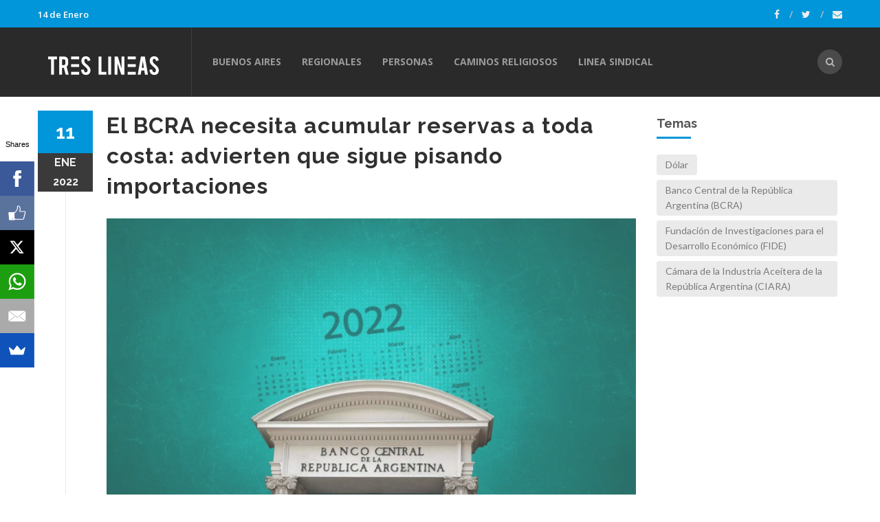

--- FILE ---
content_type: text/html; charset=ISO-8859-1
request_url: https://www.treslineas.com.ar/bcra-necesita-acumular-reservas-toda-costa-advierten-sigue-pisando-importaciones-n-1668544.html
body_size: 8174
content:
<!DOCTYPE html>
<!--[if IE 9]> <html class="ie9"> <![endif]-->
<!--[if !IE]><!--> <html> <!--<![endif]-->
    <head>
        <meta http-equiv="Content-Type" content="text/html; charset=ISO-8859-1" />
        <base href="https://www.treslineas.com.ar/" />
        <title>El BCRA necesita acumular reservas a toda costa: advierten que sigue pisando importaciones</title>
       <meta name="description" content="El Central viene comprando dólares desde comienzo de año y estos dos días hizo embolsos más fuertes. ¿Cómo lo logra? Analistas explican esta tendencia" />
        <!--[if IE]> <meta http-equiv="X-UA-Compatible" content="IE=edge"> <![endif]-->
        <meta name="viewport" content="width=device-width, initial-scale=1.0">
<script async src="//pagead2.googlesyndication.com/pagead/js/adsbygoogle.js"></script>
<script>
  (adsbygoogle = window.adsbygoogle || []).push({
    google_ad_client: "ca-pub-7048075707760583",
    enable_page_level_ads: true
  });
</script>
		<!-- OPEN GRAPH-->
		<meta property="fb:app_id" content="467472839942447" />
		<meta property="og:title" content='El BCRA necesita acumular reservas a toda costa: advierten que sigue pisando importaciones' />
		<meta property="og:description" content='El Central viene comprando d&oacute;lares desde comienzo de a&ntilde;o y estos dos d&iacute;as hizo embolsos m&aacute;s fuertes. &iquest;C&oacute;mo lo logra? Analistas explican esta tendencia' />
		<meta property="og:type" content="article" />
		<meta property="og:site_name" content="Tres Lineas" />
		<meta property="og:url" content="https://www.treslineas.com.ar/bcra-necesita-acumular-reservas-toda-costa-advierten-sigue-pisando-importaciones-n-1668544.html" />		<meta property="og:image" content="https://static.treslineas.com.ar/foto/nota-1668544-bcra-necesita-acumular-reservas-toda-costa-advierten-sigue-pisando-importaciones-1014318.jpg?imgres=2000x2000x80" />

		<!-- TWITTER CARDS -->
		<meta name="twitter:card" content="summary_large_image">
		<meta name="twitter:site" content="@treslineasar">
		<meta name="twitter:title" content="El BCRA necesita acumular reservas a toda costa: advierten que sigue pisando importaciones">
		<meta name="twitter:description" content="El Central viene comprando d&oacute;lares desde comienzo de a&ntilde;o y estos dos d&iacute;as hizo embolsos m&aacute;s fuertes. &iquest;C&oacute;mo lo logra? Analistas explican esta tendencia">
		<meta name="twitter:creator" content="@treslineasar">
		<!-- TWITTER SUMARY CARD - MIN 200x200px -->
		<meta name="twitter:image" content="https://static.treslineas.com.ar/foto/nota-1668544-bcra-necesita-acumular-reservas-toda-costa-advierten-sigue-pisando-importaciones-1014318.jpg?imgres=2000x2000x80">
		<meta name="twitter:image:width" content="1200">
		<meta name="twitter:image:height" content="630">

        <!-- Google Fonts -->
        <link href='//fonts.googleapis.com/css?family=Lato:400,300,700,900,300italic,400italic,700italic' rel='stylesheet' type='text/css'>
        <link href='//fonts.googleapis.com/css?family=Raleway:400,200,300,500,600,700,800,900' rel='stylesheet' type='text/css'>
        <link href='//fonts.googleapis.com/css?family=Montserrat:400,700' rel='stylesheet' type='text/css'>
        <link href='//fonts.googleapis.com/css?family=Open+Sans:400,300italic,400italic,600italic,700italic,600,800,300,700,800italic' rel='stylesheet' type='text/css'>
        <link href='//fonts.googleapis.com/css?family=Shadows+Into+Light' rel='stylesheet' type='text/css'>
        <!-- Google Fonts -->

        <link rel="stylesheet" href="css/animate.css">
        <link rel="stylesheet" href="css/bootstrap.min.css">
        <link rel="stylesheet" href="css/magnific-popup.css">
        <link rel="stylesheet" href="css/mediaelementplayer.css?2">
        <link rel="stylesheet" href="css/bootstrap-datetimepicker.min.css">
        <link rel="stylesheet" href="css/style.css?ts=20230123113754">
        <link rel="stylesheet" id="color-scheme" href="css/colors/3l.css?ts=20161114084528">

        <!-- Favicon and Apple Icons -->
<link rel="apple-touch-icon" sizes="57x57" href="https://www.treslineas.com.ar/favicon/3l/apple-icon-57x57.png">
<link rel="apple-touch-icon" sizes="60x60" href="https://www.treslineas.com.ar/favicon/3l/apple-icon-60x60.png">
<link rel="apple-touch-icon" sizes="72x72" href="https://www.treslineas.com.ar/favicon/3l/apple-icon-72x72.png">
<link rel="apple-touch-icon" sizes="76x76" href="https://www.treslineas.com.ar/favicon/3l/apple-icon-76x76.png">
<link rel="apple-touch-icon" sizes="114x114" href="https://www.treslineas.com.ar/favicon/3l/apple-icon-114x114.png">
<link rel="apple-touch-icon" sizes="120x120" href="https://www.treslineas.com.ar/favicon/3l/apple-icon-120x120.png">
<link rel="apple-touch-icon" sizes="144x144" href="https://www.treslineas.com.ar/favicon/3l/apple-icon-144x144.png">
<link rel="apple-touch-icon" sizes="152x152" href="https://www.treslineas.com.ar/favicon/3l/apple-icon-152x152.png">
<link rel="apple-touch-icon" sizes="180x180" href="https://www.treslineas.com.ar/favicon/3l/apple-icon-180x180.png">
<link rel="icon" type="image/png" sizes="192x192"  href="https://www.treslineas.com.ar/favicon/3l/android-icon-192x192.png">
<link rel="icon" type="image/png" sizes="32x32" href="https://www.treslineas.com.ar/favicon/3l/favicon-32x32.png">
<link rel="icon" type="image/png" sizes="96x96" href="https://www.treslineas.com.ar/favicon/3l/favicon-96x96.png">
<link rel="icon" type="image/png" sizes="16x16" href="https://www.treslineas.com.ar/favicon/3l/favicon-16x16.png">
<link rel="manifest" href="https://www.treslineas.com.ar/favicon/3l/manifest.json">

        <!-- Modernizr -->
        <script src="js/modernizr.js"></script>

        <!--- jQuery -->
        <script src="js/jquery.min.js"></script>

    </head>
    <body>
    <!-- fb -->
	<div id="fb-root"></div>
<script>(function(d, s, id) {
  var js, fjs = d.getElementsByTagName(s)[0];
  if (d.getElementById(id)) return;
  js = d.createElement(s); js.id = id;
  js.src = "//connect.facebook.net/es_LA/sdk.js#xfbml=1&version=v2.5&appId=467472839942447";
  fjs.parentNode.insertBefore(js, fjs);
}(document, 'script', 'facebook-jssdk'));</script>
	<!-- end fb -->

    <div id="wrapper">
        <header id="header" role="banner">
            <div class="collapse navbar-white" id="header-search-form">
                <div class="container">
                    <form class="navbar-form animated fadeInDown" action="busqueda/" >
                        <input type="search" id="q" name="q" class="form-control" placeholder="Buscar en el sitio">
                        <button type="submit" class="btn-circle" title="Search"><i class="fa fa-search"></i></button>
                    </form>
                </div><!-- End .container -->
            </div><!-- End #header-search-form -->
            <nav class="navbar navbar-inverse animated-dropdown ttb-dropdown" role="navigation">
                
                <div class="navbar-top navbar-color clearfix">
                    <div class="container">
                        <div class="pull-left">
                            <ul class="navbar-top-nav clearfix">
                                <li class="text-white"> 14  de 
						Enero                    			</li>
                                
                                	
                        			
                        		
                            </ul>
                        <!-- Modal Login Form-->
                        <div class="modal fade" id="modal-login-form" tabindex="-1" role="dialog" aria-labelledby="myModalLabel1" aria-hidden="true">
                            <form id="login-form" method="post" action="inc/tmplogin.php">
                            <div class="modal-dialog">
                                <div class="modal-content">
                                    <div class="modal-header">
                                    <button type="button" class="close" data-dismiss="modal"><span aria-hidden="true">&times;</span><span class="sr-only">Close</span></button>
                                    <h3 class="modal-title" id="myModalLabel1">Panel Privado</h3>
                                    </div><!-- End .modal-header -->
                                    <div class="modal-body">
                                    
                                        <div class="form-group">
                                            <label for="email2" class="form-label">Usuario<span class="required">*</span></label>
                                            <input type="text" name="usr" id="usr" class="form-control">
                                        </div><!-- End .form-group -->
                                        <div class="form-group">
                                            <label for="password2" class="form-label">ContrasÃ±a<span class="required">*</span></label>
                                            <input type="password" name="pass" id="pass" class="form-control">
                                        </div><!-- End .form-group -->
                                    <input type="hidden" name="cf" id="cf" value="https://www.treslineas.com.ar/bcra-necesita-acumular-reservas-toda-costa-advierten-sigue-pisando-importaciones-n-1668544.html">                                
                                    </div><!-- End .modal-body -->
                                    <div class="modal-footer">
                                    <button type="button" class="btn btn-custom" data-dismiss="modal">Cerrar</button>
                                    <button class="btn btn-dark">Acceder</button>
                                    </div><!-- End .modal-footer -->
                                </div><!-- End .modal-content -->
                            </div><!-- End .modal-dialog -->
                            </form>
                        </div><!-- End .modal -->
                                
                                
                            
                            
                        </div><!-- End .pull-left -->

                        <div class="pull-right">
                           <div class="social-icons pull-right">
                                <a target="_blank" href="https://www.facebook.com/treslineasar/" class="social-icon icon-facebook" title="Facebook">
                                    <i class="fa fa-facebook"></i>
                                </a>
                                <a target="_blank" href="https://www.twitter.com/treslineasar" class="social-icon icon-twitter" title="Twitter">
                                    <i class="fa fa-twitter"></i>
                                </a>
                                <a href="contacto/" class="social-icon " title="Contacto">
                                    <i class="fa fa-envelope"></i>
                                </a>
                                
                            </div><!-- End .social-icons -->
                            
                            

                        </div><!-- End .pull-right -->
                    </div><!-- End .container -->
                </div><!-- End .navbar-top -->
                
                <div class="navbar-inner sticky-menu">
                    <div class="container">
                        <div class="navbar-header">

                            <button type="button" class="navbar-toggle btn-circle pull-right collapsed" data-toggle="collapse" data-target="#main-navbar-container">
                                <span class="sr-only">Toggle navigation</span>
                                <span class="icon-bar"></span>
                            </button>

                            <a class="navbar-brand text-uppercase" href="index.php" title="TresLineas.com.ar">
	                            	<img src="images/3l_logo.png"/>
                            </a>

                            <button type="button" class="navbar-btn btn-icon btn-circle pull-right last visible-sm visible-xs" data-toggle="collapse" data-target="#header-search-form"><i class="fa fa-search"></i></button>

                            

                            
                        </div><!-- End .navbar-header -->

                        <div class="collapse navbar-collapse" id="main-navbar-container">
                            <ul class="nav navbar-nav">
                            
                                <li><a href="buenos-aires-r-7-1/">Buenos Aires</a></li>
                                <li><a href="regionales-r-6-1/">Regionales</a></li>
                                <li>
                                    <a href="personas/">Personas</a>
                                </li>
                                <li><a href="https://www.caminosreligiosos.com" target="_blank">Caminos Religiosos</a></li>
                                <li><a href="https://www.lineasindical.com.ar" target="_blank">Linea Sindical</a></li>
                                
                            </ul>
                            
                            <button type="button" class="navbar-btn btn-icon btn-circle navbar-right last  hidden-sm hidden-xs" data-toggle="collapse" data-target="#header-search-form"><i class="fa fa-search"></i></button>
                            
                            
                        </div><!-- /.navbar-collapse -->
                    </div><!-- /.container -->
                </div><!-- End .navbar-inner -->
            </nav>
        </header><!-- End #header -->
        <div id="content" role="main">
	        <div class="container mt20">
                <div class="row">
                    <div class="col-md-9">

                        <article class="entry single">
							<h2 class="entry-title">El BCRA necesita acumular reservas a toda costa: advierten que sigue pisando importaciones</h2>
							                            <div class="entry-media popup-gallery">
                                <figure>
                                		<a href="https://static.treslineas.com.ar/foto/nota-1668544-bcra-necesita-acumular-reservas-toda-costa-advierten-sigue-pisando-importaciones-1014318.jpg" class="zoom-item" title="">
                                			<img src="https://static.treslineas.com.ar/foto/nota-1668544-bcra-necesita-acumular-reservas-toda-costa-advierten-sigue-pisando-importaciones-1014318.jpg?imgres=1000x0x80" alt="El BCRA necesita acumular reservas a toda costa: advierten que sigue pisando importaciones" />
                                		</a>
                                </figure>
                            </div><!-- End .entry-media -->

															<footer class="entry-footer clearfix">
                                <span class="entry-cats">
                                    <span class="entry-label"><i class="fa fa-bookmark"></i></span><a href="https://www.treslineas.com.ar/economia-c-49-1/">Economia </a>                                </span><!-- End .entry-tags -->
                                <span class="entry-separator">/</span>
                                <a href="https://www.treslineas.com.ar/nacionales-ln-1-1/">Nacionales</a>                                <span class="entry-separator">/</span>
                                <a href="https://www.treslineas.com.ar/iprofesional-f-936.html">IProfesional</a>                                                                <span class="entry-separator">/</span><span class="entry-label"><i class="fa fa-tags"></i></span>4 temas
                            </footer>
                            <span class="entry-date bg-custom text-white">11<span>ene</span>
                            <span style="margin:0px !important;">2022</span></span>
                            
							<script async src="//pagead2.googlesyndication.com/pagead/js/adsbygoogle.js"></script>
<!-- adaptable_notind -->
<ins class="adsbygoogle"
     style="display:block"
     data-ad-client="ca-pub-7048075707760583"
     data-ad-slot="9815040422"
     data-ad-format="auto"></ins>
<script>
(adsbygoogle = window.adsbygoogle || []).push({});
</script>
                            <div class="entry-content">
                                		                                	<blockquote>
		                                	<p>El Central viene comprando dólares desde comienzo de año y estos dos días hizo embolsos más fuertes. ¿Cómo lo logra? Analistas explican esta tendencia</p>
	                                	</blockquote>
	                                	<div class="cuerponota mb50">
		                                	<p>El BCRA viene con buena racha este año en el mercado de cambios hasta el momento, ya que este lunes logró comprar u$s75 millones y, así, suma en el mes u$s180 millones, tras un diciembre que, según datos del Central, arrojó un saldo negativo de u$s475 millones.</p>
<p>Esto se dio en un año  (2021) que fue récord en importaciones de bienes intermedios (insumos) para la industria, con un volumen superior a los u$s25.000 millones, lo que es 50% más que en 2019, y un volumen de u$s7.200 millones para los bienes finales. Lo que es bueno para la recuperación industrial y de la actividad económica, pero perjudicial para las reservas del Central.</p>
<p>¿Todo gracias a la cosecha?</p>
<p>Con esos antecedentes en mente, el economista jefe de Fundación de Investigaciones para el Desarrollo (FIDE), Nicolás Zeolla, explica a iProfesional que "la recompra de dólares del BCRA es algo positivo y asegura que se debe  a qué están entrando los dólares del trigo en un año en el que se espera un ingreso de divisas hasta 30% mayor que la cosecha pasada gracias a los buenos rindes que se observan y la suba de precios".</p>
<p>Asegura que, según declaraciones juradas de ventas de granos del Ministerio de Agricultura, ya se declaró a exportar todo el saldo de trigo de la campaña 2021/22. Así, tal solo este lunes, la Cámara de la Industria Aceitera de la República Argentina (CIARA) informó que se liquidaron u$s120 millones, según señala Mateo Resichini, Senior Research Analyst de Inviui.</p>
<p>"Tal como se puede apreciar, el flujo de dólares que tiene el BCRA por estos días  es muy relevante y es un buen momento para que el Central salga a comprar divisas y logre rearmarse de lo que perdió en diciembre", destaca.</p>
<p>En consecuencia, no hay dudas de que ese flujo de agrodólares está influyendo favorablemente en la dinámica de reservas por estos días, pero otro elemento que mencionan los economistas es cómo se está administrando la cuestión importadora.</p>
<p>¿Qué pasa con importaciones y el oro?</p>
<p>"Hay cierta oferta de exportadores y un manejo de importaciones que están algo pisadas por estos días", señala el economista Jorge Neyro.</p>
<p>"No descartaría que se esté aplicando algún freno por el lado de los importadores. Hay varios reclamos desde el sector y eso llama la atención", menciona también al respecto el economista Leonardo Chialva, socio de Delphos Investment.</p>
<p>Así, no descarta que se esté usando esa estrategia para para afrontar los pagos que la Argentina tiene por delante este mes en materia de deuda con el Fondo Monetario Internacional (FMI) y con el Club de Paris, aunque advierte que ese dato se va a conocer recién cuando los datos de comercio exterior se difundan.</p>
<p>Y es que, tal como recuerda Zeolla, el contexto externo es muy ajustado por estos días ya que, "en estas dos semanas, se pagarán vencimientos de deuda con privados y el FMI por unos u$s1.400 millones.</p>
<p>Por otro lado, por estos días se habló mucho de lo que está sucediendo con las tenencias en oro del BCRA. Muchas voces señalan en las redes sociales que hay movimientos llamativos en ese componente de las reservas.  Así, en la City, algunas voces especulan con que se están utilizando para operaciones de swap y otras, como caución.</p>
<p>"Estos rumores tienen su origen en que ese activo es el principal recurso de liquidez que tiene el Central por estos días para hacer cancelaciones fuertes de deuda", aclara Neyro. Explica que es posible que el Central los esté poniendo como garantía para la entrega de préstamos, que después se pagan y se recupera el oro.</p>
<p>Desde el Gobierno, aseguran que "no hubo o nada de lo que se dijo" aunque el manejo de las reservas no es público, por lo que se desconocen las verdaderas razones de estos movimientos que se oobsevan en los balances semanales del BCRA </p>
<p>Sin embargo, Zeolla señala que no deberíamos espantarnos ante estos rumores porque asegura que, "si fuese así, hay que tomarlo como una operación financiera en la que, llegado el caso, se vuelve a comprar".</p>
	                                	</div>



                            <script async src="//pagead2.googlesyndication.com/pagead/js/adsbygoogle.js"></script>
<!-- adaptable_notind -->
<ins class="adsbygoogle"
     style="display:block"
     data-ad-client="ca-pub-7048075707760583"
     data-ad-slot="9815040422"
     data-ad-format="auto"></ins>
<script>
(adsbygoogle = window.adsbygoogle || []).push({});
</script>


                            </div><!-- End .entry-content -->

                            <div class="mt20 mb50 clearfix">
	                            <ul class="social-tools-bottom inline"> <li class="left facebook"> <a href="#" onclick="window.open('https://www.facebook.com/sharer/sharer.php?u=https%3A%2F%2Fwww.treslineas.com.ar%2Fbcra-necesita-acumular-reservas-toda-costa-advierten-sigue-pisando-importaciones-n-1668544.html','share_facebook','width=658,height=354,scrollbars=no'); return false;"> <span class="fa fa-facebook-square">&nbsp;</span><span class="hidden-sm hidden-md hidden-lg hidden-xl">Compartir</span><span class="hidden-xs">Compartir en Facebook</span> </a> </li> <li class="right twitter"> <a href="#"onclick="window.open('https://twitter.com/share?url=https%3A%2F%2Fwww.treslineas.com.ar%2Fbcra-necesita-acumular-reservas-toda-costa-advierten-sigue-pisando-importaciones-n-1668544.html&text=El BCRA necesita acumular reservas a toda costa: advierten que sigue pisando importaciones','share_twitter','width=550, height=350, scrollbars=no'); return false;"> <span class="fa fa-twitter">&nbsp;</span> <span class="hidden-sm hidden-md hidden-lg hidden-xl">Tweet</span><span class="hidden-xs">Compartir en Twitter</span> </a> </li>
	                            <li class="right whatsapp visible-xs"> <a href="whatsapp://send?text=https://www.treslineas.com.ar/bcra-necesita-acumular-reservas-toda-costa-advierten-sigue-pisando-importaciones-n-1668544.html"> <span class="fa fa-whatsapp">&nbsp;</span> <span class="hidden-md">Whatsapp</span> </a> </li>
	                            <!-- <a href="" class="cwhite"  data-action="share/whatsapp/share">
 -->
	                             </ul>
                            </div>


                            

                        </article>

                         <div class="comments">
                        <h3 class="mb35 title-underblock custom">Coment&aacute; la nota</h3>

                        <div class="fb-comments" data-href="https://www.treslineas.com.ar/bcra-necesita-acumular-reservas-toda-costa-advierten-sigue-pisando-importaciones-n-1668544.html" data-numposts="5" data-width="100%"></div>
                         </div><!-- End comments -->

                    </div><!-- End .col-md-9 -->

                    <div class="mb50 clearfix visible-sm visible-xs"></div><!-- space -->

                    <aside class="col-md-3 sidebar mt10" role="complementary">
	                                            <div class="widget">
                            <h3 class="title-underblock custom">Temas</h3>
                            <div class="tagcloud clearfix">
	                            		                            <a href="https://www.treslineas.com.ar/dolar-t-35-1/">Dólar</a>
                                    		                            <a href="https://www.treslineas.com.ar/banco-central-de-la-republica-argentina-bcra-t-6392-1/">Banco Central de la República Argentina (BCRA)</a>
                                    		                            <a href="https://www.treslineas.com.ar/fundacion-de-investigaciones-para-el-desarrollo-economico-fide-t-9237-1/">Fundación de Investigaciones para el Desarrollo Económico (FIDE)</a>
                                    		                            <a href="https://www.treslineas.com.ar/camara-de-la-industria-aceitera-de-la-republica-argentina-ciara-t-10670-1/">Cámara de la Industria Aceitera de la República Argentina (CIARA)</a>
                                                                </div><!-- End .tagcloud -->
                        </div><!-- End .widget -->
								
						<div class="widget">
	                        <script async src="//pagead2.googlesyndication.com/pagead/js/adsbygoogle.js"></script>
<!-- adaptable_notind -->
<ins class="adsbygoogle"
     style="display:block"
     data-ad-client="ca-pub-7048075707760583"
     data-ad-slot="9815040422"
     data-ad-format="auto"></ins>
<script>
(adsbygoogle = window.adsbygoogle || []).push({});
</script>
                        </div><!-- End .widget -->
                        <div class="widget">
                            <h3 class="title-underblock custom">Ultimas Noticias </h3>
                            <ul class="latest-posts-list">
	                            		                            <li class="clearfix">
                                    	<figure><img src="https://static.treslineas.com.ar/foto/nota-1758971-obra-publica-eliminada-provincias-asfixiadas-sectores-donde-motosierra-paso-fondo-2025-1110011.jpg?imgres=200x200x80" alt="Obra pública eliminada y provincias asfixiadas, los sectores donde la "motosierra" pasó a fondo en 2025"></figure>
										<div class="entry-content">
                                        	<h5><a href="https://www.treslineas.com.ar/obra-publica-eliminada-provincias-asfixiadas-sectores-donde-motosierra-paso-fondo-2025-n-1758971.html">Obra pública eliminada y provincias asfixiadas, los sectores donde la "motosierra" pasó a fondo en 2025</a></h5>
                                    	</div><!-- End .entry-content -->
									</li>
                                    		                            <li class="clearfix">
                                    	<figure><img src="https://static.treslineas.com.ar/foto/nota-1758979-empleo-asalariado-privado-sufrio-mayor-caida-medio-javier-milei-destruyeron-177000-puestos-1110019.jpg?imgres=200x200x80" alt="El empleo asalariado privado sufrió su mayor caída en un año y medio: en la era de Javier Milei se destruyeron 177.000 puestos"></figure>
										<div class="entry-content">
                                        	<h5><a href="https://www.treslineas.com.ar/empleo-asalariado-privado-sufrio-mayor-caida-medio-javier-milei-destruyeron-177000-puestos-n-1758979.html">El empleo asalariado privado sufrió su mayor caída en un año y medio: en la era de Javier Milei se destruyeron 177.000 puestos</a></h5>
                                    	</div><!-- End .entry-content -->
									</li>
                                    		                            <li class="clearfix">
                                    	<figure><img src="https://static.treslineas.com.ar/foto/nota-1758977-desde-limones-asado-hasta-alimentos-aumentaron-hasta-muchos-otros-duplicaron-inflacion-1110017.jpg?imgres=200x200x80" alt="Desde los limones y el asado hasta el pan: alimentos que aumentaron hasta el 31% en un mes y muchos otros duplicaron la inflación"></figure>
										<div class="entry-content">
                                        	<h5><a href="https://www.treslineas.com.ar/desde-limones-asado-hasta-alimentos-aumentaron-hasta-muchos-otros-duplicaron-inflacion-n-1758977.html">Desde los limones y el asado hasta el pan: alimentos que aumentaron hasta el 31% en un mes y muchos otros duplicaron la inflación</a></h5>
                                    	</div><!-- End .entry-content -->
									</li>
                                    		                            <li class="clearfix">
                                    	<figure><img src="https://static.treslineas.com.ar/foto/nota-1758976-claves-inflacion-2025-rubros-aumentaron-alimentos-menos-subieron-precio-1110016.jpg?imgres=200x200x80" alt="Las claves de la inflación 2025: los rubros que más aumentaron y los alimentos que menos subieron de precio"></figure>
										<div class="entry-content">
                                        	<h5><a href="https://www.treslineas.com.ar/claves-inflacion-2025-rubros-aumentaron-alimentos-menos-subieron-precio-n-1758976.html">Las claves de la inflación 2025: los rubros que más aumentaron y los alimentos que menos subieron de precio</a></h5>
                                    	</div><!-- End .entry-content -->
									</li>
                                                                </ul>
                        </div><!-- End .widget -->



                    </aside><!-- End .col-md-3 -->
                </div><!-- End .row -->
            </div><!-- End .container -->

            <div class="mb20"></div><!-- space -->

	<!--
		Tiempo :1768428627,2376

 	0,011584997177124 segundos
512KB de memoria usada
Cache Generado 2026-01-14 19:10:27
-->
        </div><!-- End #content -->
			<footer id="footer" class="footer-custom" role="contentinfo">
            <div id="footer-inner" class="no-padding-bt-lg">
                <div class="container">
                    <div class="row">
                        <div class="col-md-6 col-sm-12 main-widget" style="min-height: 270px;">
                            <div class="widget">
                                <div class="corporate-widget">
                                    <span class="footer-logo"><img src="images/3l_logo.png"/></span><!-- End .footer-logo -->
                                    <p>Información importante.</p>

                                    
                                    
                                    <span class="social-icons-label">Encontranos en :</span>
                                    <div class="social-icons">
                                        <a target="_blank" href="https://www.facebook.com/treslineasar/" class="social-icon icon-facebook" title="Facebook">
                                    <i class="fa fa-facebook"></i>
                                </a>
                                <a target="_blank" href="https://www.twitter.com/treslineasar" class="social-icon icon-twitter" title="Twitter">
                                    <i class="fa fa-twitter"></i>
                                </a>
                                <a href="contacto-s/" class="social-icon " title="Contacto">
                                    <i class="fa fa-envelope"></i>
                                </a>
                                    </div><!-- End .social-icons -->

                                </div><!-- End corporate-widget -->
                            </div><!-- End .widget -->
                        </div><!-- End .col-md-3 -->
                        
                    </div><!-- End .row -->
                </div><!-- End .container -->
            </div><!-- End #footer-inner -->
            <div id="footer-bottom">
                <div class="container">
                    <div class="row">
                        <div class="col-md-3 col-md-push-9">
                            <ul class="footer-menu">
                                <li><a target="_blank" href="http://www.3lservicios.com.ar/#section2">Quienes Somos</a></li>
                                <li><a target="_blank" href="http://www.3lservicios.com.ar/#section4">Servicios</a></li>
                                <li><a href="contacto/">Contacto</a></li>
                            </ul>
                        </div><!-- End .col-md-3 -->
                        <div class="col-md-6 col-xs-12">
	                        <p>Las noticias y expresiones que reproduce TRES LINEAS SA, no implica compartir en modo alguno las mismas, corriendo por cuenta de sus autores las eventuales responsabilidades a que puedan dar lugar o derivar.</p>
	                    </div><!-- End .col-md-6 -->    
                        <div class="col-md-3 col-md-pull-9">
                            <p class="copyright">Desarrollo de TresLineas SA.&copy; <a href="http://www.3lservicios.com.ar" target="_blank">www.3lservicios.com.ar</a></p>
                        </div><!-- End .col-md-3 -->
                    </div><!-- End .row -->
                </div><!-- End .container -->
            </div><!-- End #footer-bottom -->
        </footer><!-- End #footer -->    </div><!-- End #wrapper -->
    <a href="#top" id="scroll-top" title="Back to Top"><i class="fa fa-angle-up"></i></a>
	<!-- END -->

    <!-- Smoothscroll -->
    <script src="js/smoothscroll.js"></script>

    <script src="js/bootstrap.min.js"></script>
    <script src="js/jquery.hoverIntent.min.js"></script>
    <script src="js/jquery.nicescroll.min.js"></script>
    <script src="js/waypoints.min.js"></script>
    <script src="js/waypoints-sticky.min.js"></script>
    <script src="js/jquery.debouncedresize.js"></script>
    <script src="js/retina.min.js"></script>
    <script src="js/owl.carousel.min.js"></script>
    <script src="js/jflickrfeed.min.js"></script>
    <script src="js/twitter/jquery.tweet.min.js"></script>
    <script src="js/jquery.magnific-popup.min.js"></script>
    <script src="js/mediaelement-and-player.min.js"></script>
    <script src="js/isotope.pkgd.min.js"></script>
    <script src="js/bootstrap-datetimepicker.js"></script>
    <script src="js/main_3l.js?ts=20160810004029"></script>
	<!-- Default Statcounter code for Treslineas.com.ar
http://www.treslineas.com.ar -->
<script type="text/javascript">
var sc_project=4408747; 
var sc_invisible=1; 
var sc_security="16d767c2"; 
var sc_https=1; 
</script>
<script type="text/javascript"
src="https://www.statcounter.com/counter/counter.js"
async></script>
<!-- End of Statcounter Code -->


<script src="//load.sumome.com/" data-sumo-site-id="092373e42e6eccac4617f3ebbca8eed7a733efc7fe682b407caa983333d2e19f" async="async"></script>    <script defer src="https://static.cloudflareinsights.com/beacon.min.js/vcd15cbe7772f49c399c6a5babf22c1241717689176015" integrity="sha512-ZpsOmlRQV6y907TI0dKBHq9Md29nnaEIPlkf84rnaERnq6zvWvPUqr2ft8M1aS28oN72PdrCzSjY4U6VaAw1EQ==" data-cf-beacon='{"version":"2024.11.0","token":"09a5a4ad01824aa9b222f1c63c286fb3","r":1,"server_timing":{"name":{"cfCacheStatus":true,"cfEdge":true,"cfExtPri":true,"cfL4":true,"cfOrigin":true,"cfSpeedBrain":true},"location_startswith":null}}' crossorigin="anonymous"></script>
</body>
</html>


--- FILE ---
content_type: text/html; charset=utf-8
request_url: https://www.google.com/recaptcha/api2/aframe
body_size: 268
content:
<!DOCTYPE HTML><html><head><meta http-equiv="content-type" content="text/html; charset=UTF-8"></head><body><script nonce="Jx9DjWPeruHl7-VjM5pn_g">/** Anti-fraud and anti-abuse applications only. See google.com/recaptcha */ try{var clients={'sodar':'https://pagead2.googlesyndication.com/pagead/sodar?'};window.addEventListener("message",function(a){try{if(a.source===window.parent){var b=JSON.parse(a.data);var c=clients[b['id']];if(c){var d=document.createElement('img');d.src=c+b['params']+'&rc='+(localStorage.getItem("rc::a")?sessionStorage.getItem("rc::b"):"");window.document.body.appendChild(d);sessionStorage.setItem("rc::e",parseInt(sessionStorage.getItem("rc::e")||0)+1);localStorage.setItem("rc::h",'1768429135232');}}}catch(b){}});window.parent.postMessage("_grecaptcha_ready", "*");}catch(b){}</script></body></html>